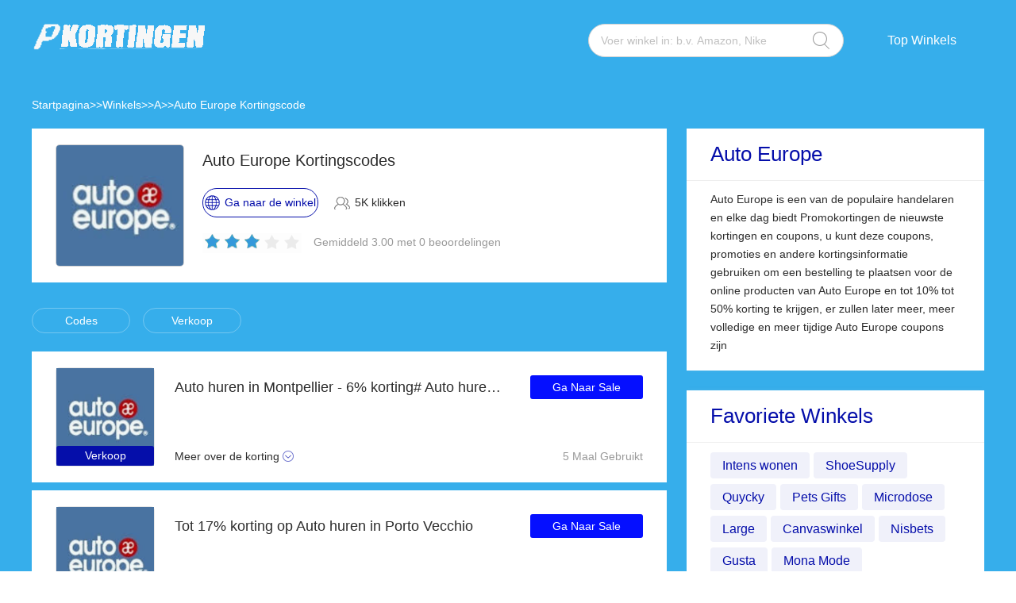

--- FILE ---
content_type: text/html; charset=utf-8
request_url: https://www.promokortingen.nl/auto-europe-kortingscode/
body_size: 13727
content:
<!DOCTYPE html>
<html lang="nl">
	<head>
		<meta charset="utf-8" />
		<meta http-equiv="Cache-Control" content="no-transform" />
		<meta name="applicable-device" content="pc,mobile">
		<meta http-equiv="X-UA-Compatible" content="IE=edge,chrome=1" />
		<meta name="viewport" content="initial-scale=1.0, minimum-scale=1.0, maximum-scale=1.0, user-scalable=no" />
		<title>Auto Europe | 100% geverifieerde kortingscodes en aanbiedingen | Promotiekortingen.nl</title>
        <meta name="description" content="Ontvang de nieuwste Auto Europe-promotiecode en couponcodes.✔️ Tot 10% korting met geldige Auto Europe Coupons van Promokortingen.nl"/>
        <meta name="robots" content="index,follow" />
        <link rel="canonical" href="https://www.promokortingen.nl/auto-europe-kortingscode/" /> 
        <meta property="og:title" content="Auto Europe | 100% geverifieerde kortingscodes en aanbiedingen | Promotiekortingen.nl" />
        <meta property="og:site_name" content="Promokortingen.nl" />
        <meta property="og:description" content="Ontvang de nieuwste Auto Europe-promotiecode en couponcodes.✔️ Tot 10% korting met geldige Auto Europe Coupons van Promokortingen.nl" />
        <meta property="og:url" content="https://www.promokortingen.nl/auto-europe-kortingscode/" />
        <meta property="og:type" content="website" />
		<link rel="stylesheet" href="/Public/css/font-awesome.min.css" />
		<link rel="stylesheet" href="/Public/css/slicy.css" />
		<link rel="stylesheet" href="/Public/css/swiper.min.css" />
		<link rel="stylesheet" href="/Public/css/style2021.css" />
        <link href="/Public/imgs/favicon.ico" rel="shortcut icon"/>
<script type="application/ld+json">
          {
            "@context": "https://schema.org/",
            "@type": "FAQPage",
            "mainEntity": [
                                  {
                  "@type": "Question",
                  "name": "Hoe Auto Europe kortingscode gebruiken?",
                  "acceptedAnswer": {
                    "@type": "Answer",
                    "text": "1. Klik direct op Promokortingen.nl, kopieer de kortingscode en onze website helpt je om naar de website van Auto Europe te springen. 2. Selecteer het gewenste product van de Auto Europe website en voeg het toe aan uw winkelwagen. 3. Plak de gekopieerde kortingscode in het vak &quot;Coupon Code&quot; , &quot;Promo Code&quot; of &quot;Kortingscode&quot; op de Auto Europe betaalpagina en klik op &quot;Toepassen&quot; op de afrekenpagina. 4. Controleer de kortingsprijs en geniet van de voordelen van Auto Europe kortingscode"
                  }
                }, 
                                  {
                  "@type": "Question",
                  "name": "Wat gebeurt er als Auto Europe coupons niet werken?",
                  "acceptedAnswer": {
                    "@type": "Answer",
                    "text": "Voer coupon in maar de waarde van uw bestelling wordt niet gewijzigd, controleer dan de volgende problemen. 1. Controleer de couponcode of deze correct is omdat u deze verkeerd heeft getypt bij het invoeren. 2. Gebruik andere aanbiedingen om de vorige te vervangen bij Auto Europe. 3. De voorwaarde voor coupon kan het laagste tarief dekken, dus u moet voldoende producten in uw winkelwagen plaatsen. 4. Sommige producten kunnen de coupon niet toepassen."
                  }
                }, 
                                  {
                  "@type": "Question",
                  "name": "Hoe vaak publiceert Auto Europe nieuwe coupons?",
                  "acceptedAnswer": {
                    "@type": "Answer",
                    "text": "Auto Europe publiceert coupons ongeveer een keer per maand. Seizoensgebonden verkoop eindigt op feestdagen maken we ook aantrekkelijker kortingscode. Als u zich inschrijft voor onze Auto Europe nieuwsbrief, ontvangt u meer informatie over de Auto Europe korting."
                  }
                }, 
                                  {
                  "@type": "Question",
                  "name": "Is er studentenkorting voor Auto Europe?",
                  "acceptedAnswer": {
                    "@type": "Answer",
                    "text": "Als klanten willen weten of Auto Europe studentenkorting biedt, kunnen ze dit controleren op Promokortingen.nl, en ook op Auto Europe, deze twee verschillende plaatsen kunnen de informatie van Auto Europe zien die veel klanten willen weten. Naast studentenkorting bieden ze ook veel verschillende coupons aan waar klanten uit kunnen kiezen omdat ze het klanten makkelijker willen maken om hier te winkelen.&nbsp;"
                  }
                }, 
                                  {
                  "@type": "Question",
                  "name": "Hoe kan ik contact opnemen met Auto Europe?",
                  "acceptedAnswer": {
                    "@type": "Answer",
                    "text": "Als u tijdens het winkelen informatie over Auto Europe nodig hebt, bijvoorbeeld iets over coupons, hoeft u alleen maar de overeenkomstige &quot;Contact Klantenservice&quot; of &quot;Online Contact&quot; in Auto Europe te vinden en een bericht naar de klantenservice te sturen. Over het algemeen vindt u deze sectie onderaan de Auto Europe pagina. Als u vindt dat de online communicatie niet duidelijk genoeg is, kunt u contact opnemen met Auto Europe per telefoon, e-mail, enz."
                  }
                }, 
                 
            ]
          }
          </script>
          <script type="application/ld+json">
{
  "@context": "http://schema.org",
  "@type": "WebPage",
   "description": "Ontvang de nieuwste Auto Europe-promotiecode en couponcodes.✔️ Tot 10% korting met geldige Auto Europe Coupons van Promokortingen.nl",
      "mainEntityOfPage": "/auto-europe-kortingscode/",  
      "speakable": {
        "@type": "SpeakableSpecification",
        "xpath": [
          "/html/head/title",                              
          "/html/head/meta[@name='description']/@content"  
         ]
      }
}
</script>
	</head>

	<body>
		<div class="layout" style="background: url(/Public/images/bg3.jpg) no-repeat center top #f5f5f6;">
			<div class="header">
				<div class="wrap clearfix">
					<div class="logo">
						<a href="/"><img src="/Public/images/logo.png"></a>
					</div>
					<div class="rt">
						<div class="seach">
							<input class="text" name="keyword" type="text"  url="/ajax/search" id="keyword"
								placeholder="Voer winkel in: b.v. Amazon, Nike" />
							<input class="btn" type="button" name="" id="" value="" />
						</div>
						<div class="naver">
							<ul>
								
								<li><a href="#">Top Winkels</a>
									<dl>
									    
    <dd><a href="/camper-kortingscode/">Camper</a></dd><dd><a href="/puma-kortingscode/">Puma</a></dd><dd><a href="/kinguin-kortingscode/">Kinguin</a></dd><dd><a href="/ftshp-kortingscode/">FTSHP</a></dd>									</dl>
								</li>
							</ul>
						</div>
					</div>
					<div class="gh">
						<a href="#"></a>
					</div>
				</div>
			</div>
			<div class='crumbs wrap'>
				<ul class="clearfix">
					<li><a href="/">Startpagina</a></li>
					<li>>></li>
					<li><a href="/stores/">Winkels</a></li>
					<li>>></li>
					<li><a href="/stores/#A">A</a></li>
					      <li>>></li>
      <li><a href="/auto-europe-kortingscode/">Auto Europe Kortingscode</a></li>
      				</ul>
			</div>
			<div class="main">
				<div class="wrap clearfix">
					<div class="lt">
						<div class="hd">
							<div class="pic">
								<a href="/brandtarget/582" target="_blank" rel="nofollow">
								    									<img src="/uploads/stores/2023/11/s_6551b11b9cc2a.png" alt="Auto Europe">
								 								</a>
							</div>
							<div class="text">
								<h1>Auto Europe Kortingscodes</h1>
								<div class="clearfix">
									<a href="/brandtarget/582" target="_blank" rel="nofollow" class="btn"><i>Ga naar de winkel</i></a>
									<h4>5K klikken</h4>
								</div>
								<div class="hot clearfix">
									<div class="lc">
								    
										<div class="star-rating-score" style="margin:0;text-align: left;">
<div id="wpars_rating">
<ul>
<li style="width:60%" class="current-rating"></li>
<li>
<span class="rating one-star" data-rate="1" title="1 van 5" data-page_id="582" href="javascript:void(0)"></span>
</li>
<li>
<span class="rating two-stars" data-rate="2" title="2 van 5" data-page_id="582" href="javascript:void(0)"></span>
</li>
<li>
<span class="rating three-stars" data-rate="3" title="3 van 5" data-page_id="582" href="javascript:void(0)"></span>
</li>
<li>
<span class="rating four-stars" data-rate="4" title="4 van 5" data-page_id="582" href="javascript:void(0)"></span>
</li>
<li>
<span class="rating five-stars" data-rate="5" title="5 van 5" data-page_id="582" href="javascript:void(0)"></span>
</li>
</ul>
</div>
</div>

									</div>
									<h5>Gemiddeld 3.00 met 0 beoordelingen</h5>
								</div>
							</div>
						</div>
						<div class="tab clearfix">
							<ul>
							    <li><a href="javascript:;" class="radio_list" z="zc">Codes</a></li>
							    <li><a href="javascript:;" class="radio_list" z="zauto">Verkoop</a></li>
							</ul>
						</div>
						<div class="list">
							<ul>
							    
							    							    
							    
							
															<li  class="offer_list zauto">
									<div class="clearfix">
																				<div class="imgs">
									<img src="/uploads/stores/2023/11/s_6551b11b9cc2a.png" alt="Auto Europe">
								        											<h4>Verkoop</h4>										</div>
																				<div class="text" >
											<div class="lt">
												<h3>Auto huren in Montpellier - 6% korting#
Auto huren in Montpellier: 6% korting vandaag</h3>
												<div class="terms">Meer over de korting</div>
											</div>
											<div class="rt">
												  <a rel="nofollow"  target="_blank" z="10422" class="showLink2 z10422" href="javascript:;" zurl="/target/uyucuifqqt582" ztext="Auto huren in Montpellier - 6% korting#
Auto huren in Montpellier: 6% korting vandaag" zhref="/auto-europe-kortingscode?id=10422">Ga Naar Sale</a>												<div class="view">5 Maal Gebruikt</div>
											</div>
										</div>
									</div>
									<div class="cpntct">
		
							
									   <p> Auto huren in Montpellier - 6% korting#
Auto huren in Montpellier: 6% korting vandaag, Je hebt geen Auto Europe kortingscode nodig om te besparen</p>
									</div>
								</li>								<li  class="offer_list zauto">
									<div class="clearfix">
																				<div class="imgs">
									<img src="/uploads/stores/2023/11/s_6551b11b9cc2a.png" alt="Auto Europe">
								        											<h4>Verkoop</h4>										</div>
																				<div class="text" >
											<div class="lt">
												<h3>Tot 17% korting op Auto huren in Porto Vecchio</h3>
												<div class="terms">Meer over de korting</div>
											</div>
											<div class="rt">
												  <a rel="nofollow"  target="_blank" z="10421" class="showLink2 z10421" href="javascript:;" zurl="/target/vejpjcojly582" ztext="Tot 17% korting op Auto huren in Porto Vecchio" zhref="/auto-europe-kortingscode?id=10421">Ga Naar Sale</a>												<div class="view">15 Maal Gebruikt</div>
											</div>
										</div>
									</div>
									<div class="cpntct">
		
							
									   <p> Tot 17% korting op Auto huren in Porto Vecchio, privé promo code ontvangen als Auto Europe klant</p>
									</div>
								</li>								<li  class="offer_list zauto">
									<div class="clearfix">
																				<div class="imgs">
									<img src="/uploads/stores/2023/11/s_6551b11b9cc2a.png" alt="Auto Europe">
								        											<h4>Verkoop</h4>										</div>
																				<div class="text" >
											<div class="lt">
												<h3>15% korting op minimale besteding + 15% korting op Auto huren in Carcassonne</h3>
												<div class="terms">Meer over de korting</div>
											</div>
											<div class="rt">
												  <a rel="nofollow"  target="_blank" z="10420" class="showLink2 z10420" href="javascript:;" zurl="/target/iqrdwftmxz582" ztext="15% korting op minimale besteding + 15% korting op Auto huren in Carcassonne" zhref="/auto-europe-kortingscode?id=10420">Ga Naar Sale</a>												<div class="view">11 Maal Gebruikt</div>
											</div>
										</div>
									</div>
									<div class="cpntct">
		
							
									   <p> 15% korting op minimale besteding + 15% korting op Auto huren in Carcassonne, Ontdek de voordelen van de Auto Europe app</p>
									</div>
								</li>								<li  class="offer_list zauto">
									<div class="clearfix">
																				<div class="imgs">
									<img src="/uploads/stores/2023/11/s_6551b11b9cc2a.png" alt="Auto Europe">
								        											<h4>Verkoop</h4>										</div>
																				<div class="text" >
											<div class="lt">
												<h3>44% korting op Auto huren in Lille aan het einde van de uitverkoop</h3>
												<div class="terms">Meer over de korting</div>
											</div>
											<div class="rt">
												  <a rel="nofollow"  target="_blank" z="10419" class="showLink2 z10419" href="javascript:;" zurl="/target/luanieolcr582" ztext="44% korting op Auto huren in Lille aan het einde van de uitverkoop" zhref="/auto-europe-kortingscode?id=10419">Ga Naar Sale</a>												<div class="view">29 Maal Gebruikt</div>
											</div>
										</div>
									</div>
									<div class="cpntct">
		
							
									   <p> 44% korting op Auto huren in Lille aan het einde van de uitverkoop, bovendien, als je student bent kun je profiteren van een extra 10% korting op de verkoop</p>
									</div>
								</li>								<li  class="offer_list zauto">
									<div class="clearfix">
																				<div class="imgs">
									<img src="/uploads/stores/2023/11/s_6551b11b9cc2a.png" alt="Auto Europe">
								        											<h4>Verkoop</h4>										</div>
																				<div class="text" >
											<div class="lt">
												<h3>Tot 7% korting op Auto huren in Almere - beste aanbieding</h3>
												<div class="terms">Meer over de korting</div>
											</div>
											<div class="rt">
												  <a rel="nofollow"  target="_blank" z="10418" class="showLink2 z10418" href="javascript:;" zurl="/target/osfxlzlkzv582" ztext="Tot 7% korting op Auto huren in Almere - beste aanbieding" zhref="/auto-europe-kortingscode?id=10418">Ga Naar Sale</a>												<div class="view">24 Maal Gebruikt</div>
											</div>
										</div>
									</div>
									<div class="cpntct">
		
							
									   <p> Tot 7% korting op Auto huren in Almere - beste aanbieding, geen minimale aankoopwaarde</p>
									</div>
								</li>								<li  class="offer_list zauto">
									<div class="clearfix">
																				<div class="imgs">
									<img src="/uploads/stores/2023/11/s_6551b11b9cc2a.png" alt="Auto Europe">
								        											<h4>Verkoop</h4>										</div>
																				<div class="text" >
											<div class="lt">
												<h3>Geverifieerde 11% korting voor Auto huren in Nantes</h3>
												<div class="terms">Meer over de korting</div>
											</div>
											<div class="rt">
												  <a rel="nofollow"  target="_blank" z="10417" class="showLink2 z10417" href="javascript:;" zurl="/target/ahzekoycvs582" ztext="Geverifieerde 11% korting voor Auto huren in Nantes" zhref="/auto-europe-kortingscode?id=10417">Ga Naar Sale</a>												<div class="view">9 Maal Gebruikt</div>
											</div>
										</div>
									</div>
									<div class="cpntct">
		
							
									   <p> Geverifieerde 11% korting voor Auto huren in Nantes, deze actie is alleen geldig voor nieuwe leden</p>
									</div>
								</li>								<li  class="offer_list zauto">
									<div class="clearfix">
																				<div class="imgs">
									<img src="/uploads/stores/2023/11/s_6551b11b9cc2a.png" alt="Auto Europe">
								        											<h4>Verkoop</h4>										</div>
																				<div class="text" >
											<div class="lt">
												<h3>Kortingen voor Auto huren in Orleans en 10% korting</h3>
												<div class="terms">Meer over de korting</div>
											</div>
											<div class="rt">
												  <a rel="nofollow"  target="_blank" z="10416" class="showLink2 z10416" href="javascript:;" zurl="/target/qvisvijazl582" ztext="Kortingen voor Auto huren in Orleans en 10% korting" zhref="/auto-europe-kortingscode?id=10416">Ga Naar Sale</a>												<div class="view">15 Maal Gebruikt</div>
											</div>
										</div>
									</div>
									<div class="cpntct">
		
							
									   <p> Kortingen voor Auto huren in Orleans en 10% korting, Volg de link om deze aanbieding te leren kennen</p>
									</div>
								</li>								<li  class="offer_list zauto">
									<div class="clearfix">
																				<div class="imgs">
									<img src="/uploads/stores/2023/11/s_6551b11b9cc2a.png" alt="Auto Europe">
								        											<h4>Verkoop</h4>										</div>
																				<div class="text" >
											<div class="lt">
												<h3>Tijdelijke aanbieding - 47% korting voor Auto huren in Lyon</h3>
												<div class="terms">Meer over de korting</div>
											</div>
											<div class="rt">
												  <a rel="nofollow"  target="_blank" z="10415" class="showLink2 z10415" href="javascript:;" zurl="/target/uuospubfxf582" ztext="Tijdelijke aanbieding - 47% korting voor Auto huren in Lyon" zhref="/auto-europe-kortingscode?id=10415">Ga Naar Sale</a>												<div class="view">16 Maal Gebruikt</div>
											</div>
										</div>
									</div>
									<div class="cpntct">
		
							
									   <p> Tijdelijke aanbieding - 47% korting voor Auto huren in Lyon, geen minimale aankoopwaarde</p>
									</div>
								</li>								<li  class="offer_list zauto">
									<div class="clearfix">
																				<div class="imgs">
									<img src="/uploads/stores/2023/11/s_6551b11b9cc2a.png" alt="Auto Europe">
								        											<h4>Verkoop</h4>										</div>
																				<div class="text" >
											<div class="lt">
												<h3>6% korting op Auto huren in Grenoble + 5% korting actie</h3>
												<div class="terms">Meer over de korting</div>
											</div>
											<div class="rt">
												  <a rel="nofollow"  target="_blank" z="10414" class="showLink2 z10414" href="javascript:;" zurl="/target/daygrvfqfb582" ztext="6% korting op Auto huren in Grenoble + 5% korting actie" zhref="/auto-europe-kortingscode?id=10414">Ga Naar Sale</a>												<div class="view">22 Maal Gebruikt</div>
											</div>
										</div>
									</div>
									<div class="cpntct">
		
							
									   <p> 6% korting op Auto huren in Grenoble + 5% korting actie, gereduceerde prijzen voor Auto Europe producten zijn alleen beschikbaar bij online aankoop</p>
									</div>
								</li>								<li  class="offer_list zauto">
									<div class="clearfix">
																				<div class="imgs">
									<img src="/uploads/stores/2023/11/s_6551b11b9cc2a.png" alt="Auto Europe">
								        											<h4>Verkoop</h4>										</div>
																				<div class="text" >
											<div class="lt">
												<h3>Auto huren in Toulon uitverkoop, eindigt binnenkort</h3>
												<div class="terms">Meer over de korting</div>
											</div>
											<div class="rt">
												  <a rel="nofollow"  target="_blank" z="10413" class="showLink2 z10413" href="javascript:;" zurl="/target/nupssgjovi582" ztext="Auto huren in Toulon uitverkoop, eindigt binnenkort" zhref="/auto-europe-kortingscode?id=10413">Ga Naar Sale</a>												<div class="view">2 Maal Gebruikt</div>
											</div>
										</div>
									</div>
									<div class="cpntct">
		
							
									   <p> Geniet nu van het winkelen bij Auto Europe en gebruik deze korting tijdens het afrekenen: Auto huren in Toulon uitverkoop, eindigt binnenkort</p>
									</div>
								</li>								<li  class="offer_list zauto">
									<div class="clearfix">
																				<div class="imgs">
									<img src="/uploads/stores/2023/11/s_6551b11b9cc2a.png" alt="Auto Europe">
								        											<h4>Verkoop</h4>										</div>
																				<div class="text" >
											<div class="lt">
												<h3>Ontvang 12% korting op Auto huren in Perpignan en meer</h3>
												<div class="terms">Meer over de korting</div>
											</div>
											<div class="rt">
												  <a rel="nofollow"  target="_blank" z="10412" class="showLink2 z10412" href="javascript:;" zurl="/target/jqrzjqboex582" ztext="Ontvang 12% korting op Auto huren in Perpignan en meer" zhref="/auto-europe-kortingscode?id=10412">Ga Naar Sale</a>												<div class="view">12 Maal Gebruikt</div>
											</div>
										</div>
									</div>
									<div class="cpntct">
		
							
									   <p> Kan niet worden gecombineerd met de welkomstkorting voor nieuwe klanten en studentenkorting</p>
									</div>
								</li>								<li  class="offer_list zauto">
									<div class="clearfix">
																				<div class="imgs">
									<img src="/uploads/stores/2023/11/s_6551b11b9cc2a.png" alt="Auto Europe">
								        											<h4>Verkoop</h4>										</div>
																				<div class="text" >
											<div class="lt">
												<h3>Grote korting voor Auto huren in Tampa</h3>
												<div class="terms">Meer over de korting</div>
											</div>
											<div class="rt">
												  <a rel="nofollow"  target="_blank" z="10411" class="showLink2 z10411" href="javascript:;" zurl="/target/khsoqanmlf582" ztext="Grote korting voor Auto huren in Tampa" zhref="/auto-europe-kortingscode?id=10411">Ga Naar Sale</a>												<div class="view">27 Maal Gebruikt</div>
											</div>
										</div>
									</div>
									<div class="cpntct">
		
							
									   <p> Grote korting voor Auto huren in Tampa, voeg deze coupon toe tijdens het afrekenen</p>
									</div>
								</li>								<li  class="offer_list zauto">
									<div class="clearfix">
																				<div class="imgs">
									<img src="/uploads/stores/2023/11/s_6551b11b9cc2a.png" alt="Auto Europe">
								        											<h4>Verkoop</h4>										</div>
																				<div class="text" >
											<div class="lt">
												<h3>Krijg tot 11% korting voor Auto huren in Toulouse</h3>
												<div class="terms">Meer over de korting</div>
											</div>
											<div class="rt">
												  <a rel="nofollow"  target="_blank" z="10410" class="showLink2 z10410" href="javascript:;" zurl="/target/lgwspjldtj582" ztext="Krijg tot 11% korting voor Auto huren in Toulouse" zhref="/auto-europe-kortingscode?id=10410">Ga Naar Sale</a>												<div class="view">15 Maal Gebruikt</div>
											</div>
										</div>
									</div>
									<div class="cpntct">
		
							
									   <p> Deze korting wordt automatisch toegepast op de winkelwagen en vereist geen Auto Europe kortingscode</p>
									</div>
								</li>								<li  class="offer_list zauto">
									<div class="clearfix">
																				<div class="imgs">
									<img src="/uploads/stores/2023/11/s_6551b11b9cc2a.png" alt="Auto Europe">
								        											<h4>Verkoop</h4>										</div>
																				<div class="text" >
											<div class="lt">
												<h3>Tot 17% korting op Auto huren in Corsica</h3>
												<div class="terms">Meer over de korting</div>
											</div>
											<div class="rt">
												  <a rel="nofollow"  target="_blank" z="10409" class="showLink2 z10409" href="javascript:;" zurl="/target/lxhyifkvta582" ztext="Tot 17% korting op Auto huren in Corsica" zhref="/auto-europe-kortingscode?id=10409">Ga Naar Sale</a>												<div class="view">26 Maal Gebruikt</div>
											</div>
										</div>
									</div>
									<div class="cpntct">
		
							
									   <p> Bezoek Auto Europe website, registratie vereist om toegang te krijgen tot de aanbiedingen</p>
									</div>
								</li>								<li  class="offer_list zauto">
									<div class="clearfix">
																				<div class="imgs">
									<img src="/uploads/stores/2023/11/s_6551b11b9cc2a.png" alt="Auto Europe">
								        											<h4>Verkoop</h4>										</div>
																				<div class="text" >
											<div class="lt">
												<h3>Ontvang 8% korting op Auto huren in Versailles</h3>
												<div class="terms">Meer over de korting</div>
											</div>
											<div class="rt">
												  <a rel="nofollow"  target="_blank" z="10408" class="showLink2 z10408" href="javascript:;" zurl="/target/kcgdqpifbd582" ztext="Ontvang 8% korting op Auto huren in Versailles" zhref="/auto-europe-kortingscode?id=10408">Ga Naar Sale</a>												<div class="view">1 Maal Gebruikt</div>
											</div>
										</div>
									</div>
									<div class="cpntct">
		
							
									   <p> Geldt voor alle nieuwe klanten en voor bijna het hele assortiment</p>
									</div>
								</li>								<li  class="offer_list zauto">
									<div class="clearfix">
																				<div class="imgs">
									<img src="/uploads/stores/2023/11/s_6551b11b9cc2a.png" alt="Auto Europe">
								        											<h4>Verkoop</h4>										</div>
																				<div class="text" >
											<div class="lt">
												<h3>Tot 15% korting op Auto huren in Washington DC + 15% korting op sale</h3>
												<div class="terms">Meer over de korting</div>
											</div>
											<div class="rt">
												  <a rel="nofollow"  target="_blank" z="10407" class="showLink2 z10407" href="javascript:;" zurl="/target/eiszkdnwfp582" ztext="Tot 15% korting op Auto huren in Washington DC + 15% korting op sale" zhref="/auto-europe-kortingscode?id=10407">Ga Naar Sale</a>												<div class="view">8 Maal Gebruikt</div>
											</div>
										</div>
									</div>
									<div class="cpntct">
		
							
									   <p> Tot 15% korting op Auto huren in Washington DC + 15% korting op sale, Een combinatie met andere promoties is niet mogelijk</p>
									</div>
								</li>								<li  class="offer_list zauto">
									<div class="clearfix">
																				<div class="imgs">
									<img src="/uploads/stores/2023/11/s_6551b11b9cc2a.png" alt="Auto Europe">
								        											<h4>Verkoop</h4>										</div>
																				<div class="text" >
											<div class="lt">
												<h3>Laatste promotie: Auto huren in Marseille met 5% korting</h3>
												<div class="terms">Meer over de korting</div>
											</div>
											<div class="rt">
												  <a rel="nofollow"  target="_blank" z="10406" class="showLink2 z10406" href="javascript:;" zurl="/target/crkuntbzok582" ztext="Laatste promotie: Auto huren in Marseille met 5% korting" zhref="/auto-europe-kortingscode?id=10406">Ga Naar Sale</a>												<div class="view">3 Maal Gebruikt</div>
											</div>
										</div>
									</div>
									<div class="cpntct">
		
							
									   <p> Laatste promotie: Auto huren in Marseille met 5% korting, alle Auto Europe producten zijn beschikbaar op de aangegeven website pagina</p>
									</div>
								</li>								<li  class="offer_list zauto">
									<div class="clearfix">
																				<div class="imgs">
									<img src="/uploads/stores/2023/11/s_6551b11b9cc2a.png" alt="Auto Europe">
								        											<h4>Verkoop</h4>										</div>
																				<div class="text" >
											<div class="lt">
												<h3>Geniet van meer dan 6% korting bij aankoop van Auto huren in Parijs</h3>
												<div class="terms">Meer over de korting</div>
											</div>
											<div class="rt">
												  <a rel="nofollow"  target="_blank" z="10405" class="showLink2 z10405" href="javascript:;" zurl="/target/mrvsuiguce582" ztext="Geniet van meer dan 6% korting bij aankoop van Auto huren in Parijs" zhref="/auto-europe-kortingscode?id=10405">Ga Naar Sale</a>												<div class="view">18 Maal Gebruikt</div>
											</div>
										</div>
									</div>
									<div class="cpntct">
		
							
									   <p> Schrijf je in per e-mail en blijf op de hoogte van nieuwe updates</p>
									</div>
								</li>								<li  class="offer_list zauto">
									<div class="clearfix">
																				<div class="imgs">
									<img src="/uploads/stores/2023/11/s_6551b11b9cc2a.png" alt="Auto Europe">
								        											<h4>Verkoop</h4>										</div>
																				<div class="text" >
											<div class="lt">
												<h3>Grote besparingen voor € - 10% korting voor Auto huren in Oviedo</h3>
												<div class="terms">Meer over de korting</div>
											</div>
											<div class="rt">
												  <a rel="nofollow"  target="_blank" z="10404" class="showLink2 z10404" href="javascript:;" zurl="/target/prfnylvviw582" ztext="Grote besparingen voor € - 10% korting voor Auto huren in Oviedo" zhref="/auto-europe-kortingscode?id=10404">Ga Naar Sale</a>												<div class="view">21 Maal Gebruikt</div>
											</div>
										</div>
									</div>
									<div class="cpntct">
		
							
									   <p> Grote besparingen voor € - 10% korting voor Auto huren in Oviedo, Individuele artikelen en merken zijn uitgesloten van de promotie</p>
									</div>
								</li>								<li  class="offer_list zauto">
									<div class="clearfix">
																				<div class="imgs">
									<img src="/uploads/stores/2023/11/s_6551b11b9cc2a.png" alt="Auto Europe">
								        											<h4>Verkoop</h4>										</div>
																				<div class="text" >
											<div class="lt">
												<h3>Geniet van meer dan 7% korting bij aankoop van Auto huren in Pau</h3>
												<div class="terms">Meer over de korting</div>
											</div>
											<div class="rt">
												  <a rel="nofollow"  target="_blank" z="10403" class="showLink2 z10403" href="javascript:;" zurl="/target/dqwdtwajba582" ztext="Geniet van meer dan 7% korting bij aankoop van Auto huren in Pau" zhref="/auto-europe-kortingscode?id=10403">Ga Naar Sale</a>												<div class="view">12 Maal Gebruikt</div>
											</div>
										</div>
									</div>
									<div class="cpntct">
		
							
									   <p> Kan niet worden gecombineerd met de welkomstkorting voor nieuwe klanten en studentenkorting</p>
									</div>
								</li>								<li  class="offer_list zauto">
									<div class="clearfix">
																				<div class="imgs">
									<img src="/uploads/stores/2023/11/s_6551b11b9cc2a.png" alt="Auto Europe">
								        											<h4>Verkoop</h4>										</div>
																				<div class="text" >
											<div class="lt">
												<h3>Tot 71% korting op Auto huren in Sanford</h3>
												<div class="terms">Meer over de korting</div>
											</div>
											<div class="rt">
												  <a rel="nofollow"  target="_blank" z="10402" class="showLink2 z10402" href="javascript:;" zurl="/target/cjzfukuifi582" ztext="Tot 71% korting op Auto huren in Sanford" zhref="/auto-europe-kortingscode?id=10402">Ga Naar Sale</a>												<div class="view">4 Maal Gebruikt</div>
											</div>
										</div>
									</div>
									<div class="cpntct">
		
							
									   <p> Tot 71% korting op Auto huren in Sanford, Informatie over het kortingsbedrag is te vinden op het product</p>
									</div>
								</li>								<li  class="offer_list zauto">
									<div class="clearfix">
																				<div class="imgs">
									<img src="/uploads/stores/2023/11/s_6551b11b9cc2a.png" alt="Auto Europe">
								        											<h4>Verkoop</h4>										</div>
																				<div class="text" >
											<div class="lt">
												<h3>Bespaar geld voor Auto huren in Figari met dagelijkse aanbiedingen</h3>
												<div class="terms">Meer over de korting</div>
											</div>
											<div class="rt">
												  <a rel="nofollow"  target="_blank" z="10401" class="showLink2 z10401" href="javascript:;" zurl="/target/ersyqfxkrn582" ztext="Bespaar geld voor Auto huren in Figari met dagelijkse aanbiedingen" zhref="/auto-europe-kortingscode?id=10401">Ga Naar Sale</a>												<div class="view">30 Maal Gebruikt</div>
											</div>
										</div>
									</div>
									<div class="cpntct">
		
							
									   <p> Aanbieding is alleen online geldig, alleen producten getoond op Auto Europe website en zolang de voorraad strekt</p>
									</div>
								</li>								<li  class="offer_list zauto">
									<div class="clearfix">
																				<div class="imgs">
									<img src="/uploads/stores/2023/11/s_6551b11b9cc2a.png" alt="Auto Europe">
								        											<h4>Verkoop</h4>										</div>
																				<div class="text" >
											<div class="lt">
												<h3>Grote besparingen voor Auto huren in Monte Carlo</h3>
												<div class="terms">Meer over de korting</div>
											</div>
											<div class="rt">
												  <a rel="nofollow"  target="_blank" z="10400" class="showLink2 z10400" href="javascript:;" zurl="/target/wbrreanxos582" ztext="Grote besparingen voor Auto huren in Monte Carlo" zhref="/auto-europe-kortingscode?id=10400">Ga Naar Sale</a>												<div class="view">11 Maal Gebruikt</div>
											</div>
										</div>
									</div>
									<div class="cpntct">
		
							
									   <p> Grote besparingen voor Auto huren in Monte Carlo, Geldt voor nieuwkomers en geselecteerde normaal geprijsde producten voor klanten</p>
									</div>
								</li>								<li  class="offer_list zauto">
									<div class="clearfix">
																				<div class="imgs">
									<img src="/uploads/stores/2023/11/s_6551b11b9cc2a.png" alt="Auto Europe">
								        											<h4>Verkoop</h4>										</div>
																				<div class="text" >
											<div class="lt">
												<h3>Korting voor Auto huren in Nîmes plus cashback</h3>
												<div class="terms">Meer over de korting</div>
											</div>
											<div class="rt">
												  <a rel="nofollow"  target="_blank" z="10399" class="showLink2 z10399" href="javascript:;" zurl="/target/wmwacsphfu582" ztext="Korting voor Auto huren in Nîmes plus cashback" zhref="/auto-europe-kortingscode?id=10399">Ga Naar Sale</a>												<div class="view">26 Maal Gebruikt</div>
											</div>
										</div>
									</div>
									<div class="cpntct">
		
							
									   <p> Geldt voor de artikelen op de actiepagina. Cadeaubonnen zijn uitgesloten</p>
									</div>
								</li>								<li  class="offer_list zauto">
									<div class="clearfix">
																				<div class="imgs">
									<img src="/uploads/stores/2023/11/s_6551b11b9cc2a.png" alt="Auto Europe">
								        											<h4>Verkoop</h4>										</div>
																				<div class="text" >
											<div class="lt">
												<h3>Enorme besparing - 17% korting op Auto huren in Mulhouse</h3>
												<div class="terms">Meer over de korting</div>
											</div>
											<div class="rt">
												  <a rel="nofollow"  target="_blank" z="10398" class="showLink2 z10398" href="javascript:;" zurl="/target/gfvokeyzss582" ztext="Enorme besparing - 17% korting op Auto huren in Mulhouse" zhref="/auto-europe-kortingscode?id=10398">Ga Naar Sale</a>												<div class="view">21 Maal Gebruikt</div>
											</div>
										</div>
									</div>
									<div class="cpntct">
		
							
									   <p> Enorme besparing - 17% korting op Auto huren in Mulhouse, bovendien, schrijf je in en ontvang speciale Auto Europe aanbiedingen</p>
									</div>
								</li>							
							 								<li  class="offer_list zauto">
									<div class="clearfix">
																				<div class="imgs">
									<img src="/uploads/stores/2023/11/s_6551b11b9cc2a.png" alt="Auto Europe">
								        											<h4>Verkoop</h4>										</div>
																				<div class="text" >
											<div class="lt">
												<h3>15% korting voor Facebook Likes</h3>
												<div class="terms">Meer over de korting</div>
											</div>
											<div class="rt">
												  <a rel="nofollow"  target="_blank" z="6018" class="showLink2 z6018" href="javascript:;" zurl="/target/yusjqjlosg582" ztext="15% korting voor Facebook Likes" zhref="/auto-europe-kortingscode?id=6018">Ga Naar Sale</a>												<div class="view">12 Maal Gebruikt</div>
											</div>
										</div>
									</div>
									<div class="cpntct">
			
							
									   <p> Deze coupon is eenmalig bruikbaar op uw eerste aankoop</p>
									</div>
								</li>								<li  class="offer_list zauto">
									<div class="clearfix">
																				<div class="imgs">
									<img src="/uploads/stores/2023/11/s_6551b11b9cc2a.png" alt="Auto Europe">
								        											<h4>Verkoop</h4>										</div>
																				<div class="text" >
											<div class="lt">
												<h3>17% korting op alles Auto Europe</h3>
												<div class="terms">Meer over de korting</div>
											</div>
											<div class="rt">
												  <a rel="nofollow"  target="_blank" z="6017" class="showLink2 z6017" href="javascript:;" zurl="/target/dhxsyxzgzb582" ztext="17% korting op alles Auto Europe" zhref="/auto-europe-kortingscode?id=6017">Ga Naar Sale</a>												<div class="view">26 Maal Gebruikt</div>
											</div>
										</div>
									</div>
									<div class="cpntct">
			
							
									   <p> Voor meer details klik nu op de knop & ga naar de aanbieding</p>
									</div>
								</li>								<li  class="offer_list zauto">
									<div class="clearfix">
																				<div class="imgs">
									<img src="/uploads/stores/2023/11/s_6551b11b9cc2a.png" alt="Auto Europe">
								        											<h4>Verkoop</h4>										</div>
																				<div class="text" >
											<div class="lt">
												<h3>17% korting op Auto Europe aankopen</h3>
												<div class="terms">Meer over de korting</div>
											</div>
											<div class="rt">
												  <a rel="nofollow"  target="_blank" z="6016" class="showLink2 z6016" href="javascript:;" zurl="/target/ubzosdvjan582" ztext="17% korting op Auto Europe aankopen" zhref="/auto-europe-kortingscode?id=6016">Ga Naar Sale</a>												<div class="view">24 Maal Gebruikt</div>
											</div>
										</div>
									</div>
									<div class="cpntct">
			
							
									   <p> 17% korting op Auto Europe aankopen, volg de aanwijzingen op het scherm om de coupon te verzilveren</p>
									</div>
								</li>								<li  class="offer_list zauto">
									<div class="clearfix">
																				<div class="imgs">
									<img src="/uploads/stores/2023/11/s_6551b11b9cc2a.png" alt="Auto Europe">
								        											<h4>Verkoop</h4>										</div>
																				<div class="text" >
											<div class="lt">
												<h3>Tot 17% korting op de zomeruitverkoop</h3>
												<div class="terms">Meer over de korting</div>
											</div>
											<div class="rt">
												  <a rel="nofollow"  target="_blank" z="6015" class="showLink2 z6015" href="javascript:;" zurl="/target/medmmjygdn582" ztext="Tot 17% korting op de zomeruitverkoop" zhref="/auto-europe-kortingscode?id=6015">Ga Naar Sale</a>												<div class="view">3 Maal Gebruikt</div>
											</div>
										</div>
									</div>
									<div class="cpntct">
			
							
									   <p> Tot 17% korting op de zomeruitverkoop, Alleen inwisselbaar in de online shop. Gewoon Auto Europe in de winkelwagen inwisselen</p>
									</div>
								</li>								<li  class="offer_list zauto">
									<div class="clearfix">
																				<div class="imgs">
									<img src="/uploads/stores/2023/11/s_6551b11b9cc2a.png" alt="Auto Europe">
								        											<h4>Verkoop</h4>										</div>
																				<div class="text" >
											<div class="lt">
												<h3>10% korting bij inschrijving nieuwsbrief</h3>
												<div class="terms">Meer over de korting</div>
											</div>
											<div class="rt">
												  <a rel="nofollow"  target="_blank" z="6014" class="showLink2 z6014" href="javascript:;" zurl="/target/hlnbzytnds582" ztext="10% korting bij inschrijving nieuwsbrief" zhref="/auto-europe-kortingscode?id=6014">Ga Naar Sale</a>												<div class="view">6 Maal Gebruikt</div>
											</div>
										</div>
									</div>
									<div class="cpntct">
			
							
									   <p> 10% korting bij inschrijving nieuwsbrief, Bundels & cadeaubonnen zijn uitgesloten</p>
									</div>
								</li>								<li  class="offer_list zauto">
									<div class="clearfix">
																				<div class="imgs">
									<img src="/uploads/stores/2023/11/s_6551b11b9cc2a.png" alt="Auto Europe">
								        											<h4>Verkoop</h4>										</div>
																				<div class="text" >
											<div class="lt">
												<h3>Auto Europe cadeaukaarten voor slechts 20€</h3>
												<div class="terms">Meer over de korting</div>
											</div>
											<div class="rt">
												  <a rel="nofollow"  target="_blank" z="6013" class="showLink2 z6013" href="javascript:;" zurl="/target/nepakzznvq582" ztext="Auto Europe cadeaukaarten voor slechts 20€" zhref="/auto-europe-kortingscode?id=6013">Ga Naar Sale</a>												<div class="view">9 Maal Gebruikt</div>
											</div>
										</div>
									</div>
									<div class="cpntct">
			
							
									   <p> Auto Europe cadeaukaarten voor slechts 20€, U heeft geen kortingscode nodig</p>
									</div>
								</li>								<li  class="offer_list zauto">
									<div class="clearfix">
																				<div class="imgs">
									<img src="/uploads/stores/2023/11/s_6551b11b9cc2a.png" alt="Auto Europe">
								        											<h4>Verkoop</h4>										</div>
																				<div class="text" >
											<div class="lt">
												<h3>Krijg 17% korting bij besteding van 100€ of meer</h3>
												<div class="terms">Meer over de korting</div>
											</div>
											<div class="rt">
												  <a rel="nofollow"  target="_blank" z="6012" class="showLink2 z6012" href="javascript:;" zurl="/target/fdqzegvzpo582" ztext="Krijg 17% korting bij besteding van 100€ of meer" zhref="/auto-europe-kortingscode?id=6012">Ga Naar Sale</a>												<div class="view">5 Maal Gebruikt</div>
											</div>
										</div>
									</div>
									<div class="cpntct">
			
							
									   <p> Profiteer van tot 17% korting bij besteding van 100€, Geldig zolang de voorraad strekt</p>
									</div>
								</li>								<li  class="offer_list zauto">
									<div class="clearfix">
																				<div class="imgs">
									<img src="/uploads/stores/2023/11/s_6551b11b9cc2a.png" alt="Auto Europe">
								        											<h4>Verkoop</h4>										</div>
																				<div class="text" >
											<div class="lt">
												<h3>Shop nu en bespaar enorm veel geld bij Auto Europe</h3>
												<div class="terms">Meer over de korting</div>
											</div>
											<div class="rt">
												  <a rel="nofollow"  target="_blank" z="6011" class="showLink2 z6011" href="javascript:;" zurl="/target/ipzpwxgsqc582" ztext="Shop nu en bespaar enorm veel geld bij Auto Europe" zhref="/auto-europe-kortingscode?id=6011">Ga Naar Sale</a>												<div class="view">1 Maal Gebruikt</div>
											</div>
										</div>
									</div>
									<div class="cpntct">
			
							
									   <p> Shop nu en bespaar enorm veel geld bij Auto Europe, de meeste met 10% tot 50% korting</p>
									</div>
								</li>								<li  class="offer_list zauto">
									<div class="clearfix">
																				<div class="imgs">
									<img src="/uploads/stores/2023/11/s_6551b11b9cc2a.png" alt="Auto Europe">
								        											<h4>Verkoop</h4>										</div>
																				<div class="text" >
											<div class="lt">
												<h3>18% korting bij last minute aanbieding</h3>
												<div class="terms">Meer over de korting</div>
											</div>
											<div class="rt">
												  <a rel="nofollow"  target="_blank" z="6010" class="showLink2 z6010" href="javascript:;" zurl="/target/rdmzvvxyyn582" ztext="18% korting bij last minute aanbieding" zhref="/auto-europe-kortingscode?id=6010">Ga Naar Sale</a>												<div class="view">29 Maal Gebruikt</div>
											</div>
										</div>
									</div>
									<div class="cpntct">
			
							
									   <p> Bezoek Auto Europe website, registratie vereist om toegang te krijgen tot de aanbiedingen</p>
									</div>
								</li>								<li  class="offer_list zauto">
									<div class="clearfix">
																				<div class="imgs">
									<img src="/uploads/stores/2023/11/s_6551b11b9cc2a.png" alt="Auto Europe">
								        											<h4>Verkoop</h4>										</div>
																				<div class="text" >
											<div class="lt">
												<h3>Ontvang 18% korting op hot items bij Auto Europe</h3>
												<div class="terms">Meer over de korting</div>
											</div>
											<div class="rt">
												  <a rel="nofollow"  target="_blank" z="6009" class="showLink2 z6009" href="javascript:;" zurl="/target/pcirfrjwbb582" ztext="Ontvang 18% korting op hot items bij Auto Europe" zhref="/auto-europe-kortingscode?id=6009">Ga Naar Sale</a>												<div class="view">21 Maal Gebruikt</div>
											</div>
										</div>
									</div>
									<div class="cpntct">
			
							
									   <p> Auto Europe uitverkoop met tot 18% korting, Na enkele ogenblikken op uw e-mail ontvangt u een code om in het winkelwagentje te plakken</p>
									</div>
								</li>								<li  class="offer_list zauto">
									<div class="clearfix">
																				<div class="imgs">
									<img src="/uploads/stores/2023/11/s_6551b11b9cc2a.png" alt="Auto Europe">
								        											<h4>Verkoop</h4>										</div>
																				<div class="text" >
											<div class="lt">
												<h3>Exclusieve aanbiedingen en kortingen als u zich aanmeldt voor de nieuwsbrief van Auto Europe</h3>
												<div class="terms">Meer over de korting</div>
											</div>
											<div class="rt">
												  <a rel="nofollow"  target="_blank" z="6008" class="showLink2 z6008" href="javascript:;" zurl="/target/bgayjfbcmx582" ztext="Exclusieve aanbiedingen en kortingen als u zich aanmeldt voor de nieuwsbrief van Auto Europe" zhref="/auto-europe-kortingscode?id=6008">Ga Naar Sale</a>												<div class="view">21 Maal Gebruikt</div>
											</div>
										</div>
									</div>
									<div class="cpntct">
			
							
									   <p> Exclusieve aanbiedingen en kortingen als u zich aanmeldt voor de nieuwsbrief van Auto Europe, haast je! Alleen voor een beperkte tijd</p>
									</div>
								</li>								<li  class="offer_list zauto">
									<div class="clearfix">
																				<div class="imgs">
									<img src="/uploads/stores/2023/11/s_6551b11b9cc2a.png" alt="Auto Europe">
								        											<h4>Verkoop</h4>										</div>
																				<div class="text" >
											<div class="lt">
												<h3>17% korting op uw eerste bestelling bij Auto Europe</h3>
												<div class="terms">Meer over de korting</div>
											</div>
											<div class="rt">
												  <a rel="nofollow"  target="_blank" z="6007" class="showLink2 z6007" href="javascript:;" zurl="/target/lhjqohplux582" ztext="17% korting op uw eerste bestelling bij Auto Europe" zhref="/auto-europe-kortingscode?id=6007">Ga Naar Sale</a>												<div class="view">14 Maal Gebruikt</div>
											</div>
										</div>
									</div>
									<div class="cpntct">
			
							
									   <p> Geniet van tot 17% korting op uw eerste aankoop bij Auto Europe, Bundels & cadeaubonnen zijn uitgesloten</p>
									</div>
								</li>								<li  class="offer_list zauto">
									<div class="clearfix">
																				<div class="imgs">
									<img src="/uploads/stores/2023/11/s_6551b11b9cc2a.png" alt="Auto Europe">
								        											<h4>Verkoop</h4>										</div>
																				<div class="text" >
											<div class="lt">
												<h3>Grote besparingen voor 18% korting</h3>
												<div class="terms">Meer over de korting</div>
											</div>
											<div class="rt">
												  <a rel="nofollow"  target="_blank" z="6006" class="showLink2 z6006" href="javascript:;" zurl="/target/aqlznvrooc582" ztext="Grote besparingen voor 18% korting" zhref="/auto-europe-kortingscode?id=6006">Ga Naar Sale</a>												<div class="view">23 Maal Gebruikt</div>
											</div>
										</div>
									</div>
									<div class="cpntct">
			
							
									   <p> 18% korting op de laatste aanbiedingen bij Auto Europe, Geldt voor geselecteerde, gemarkeerde items</p>
									</div>
								</li>								<li  class="offer_list zauto">
									<div class="clearfix">
																				<div class="imgs">
									<img src="/uploads/stores/2023/11/s_6551b11b9cc2a.png" alt="Auto Europe">
								        											<h4>Verkoop</h4>										</div>
																				<div class="text" >
											<div class="lt">
												<h3>Tot 18% korting bij Auto Europe</h3>
												<div class="terms">Meer over de korting</div>
											</div>
											<div class="rt">
												  <a rel="nofollow"  target="_blank" z="6005" class="showLink2 z6005" href="javascript:;" zurl="/target/fxwmcwvhuv582" ztext="Tot 18% korting bij Auto Europe" zhref="/auto-europe-kortingscode?id=6005">Ga Naar Sale</a>												<div class="view">1 Maal Gebruikt</div>
											</div>
										</div>
									</div>
									<div class="cpntct">
			
							
									   <p> Schrijf u in voor de Auto Europe nieuwsbrief voor meer aanbiedingen</p>
									</div>
								</li>  
							
														    
                            
                            <li  class="offer_list zauto">
									<div class="clearfix">
										<div class="imgs">
																				<img src="/uploads/stores/2023/09/s_6517cc5b4226d.png" alt="Auto Europe">
								 																						<h4>Verkoop</h4>										</div>
										<div class="text">
											<div class="lt">
												<h3>Geniet van 5% korting voor Assisi-Cannara U532</h3>
																								<div class="terms2"><a href="/laportavacanze-kortingscode/">Ga naar de winkel<span class="fa fa-angle-double-right"></span></a></div>
											</div>
											<div class="rt">
																								  <a rel="nofollow"  target="_blank" z="14633" class="showLink2 z14633" href="javascript:;" zurl="/target/ssagsaatab690" ztext="Geniet van 5% korting voor Assisi-Cannara U532" zhref="/laportavacanze-kortingscode?id=14633">Ga Naar Sale</a>												<div class="view">20 Maal Gebruikt</div>
											</div>
										</div>
									</div>
									
								</li><li  class="offer_list zauto">
									<div class="clearfix">
										<div class="imgs">
																				<img src="/uploads/stores/2023/09/s_6517ce9f20eed.png" alt="Auto Europe">
								 																						<h4>Verkoop</h4>										</div>
										<div class="text">
											<div class="lt">
												<h3>16% korting op In vogelvlucht door Alaska (9 dagen) en meer</h3>
																								<div class="terms2"><a href="/amerikaplus-kortingscode/">Ga naar de winkel<span class="fa fa-angle-double-right"></span></a></div>
											</div>
											<div class="rt">
																								  <a rel="nofollow"  target="_blank" z="14534" class="showLink2 z14534" href="javascript:;" zurl="/target/emovirjeuf692" ztext="16% korting op In vogelvlucht door Alaska (9 dagen) en meer" zhref="/amerikaplus-kortingscode?id=14534">Ga Naar Sale</a>												<div class="view">4 Maal Gebruikt</div>
											</div>
										</div>
									</div>
									
								</li><li  class="offer_list zauto">
									<div class="clearfix">
										<div class="imgs">
																				<img src="/uploads/stores/2023/09/s_6517d17c7aa28.png" alt="Auto Europe">
								 																						<h4>Verkoop</h4>										</div>
										<div class="text">
											<div class="lt">
												<h3>Tot 4% korting op Buikbanden / Support banden</h3>
																								<div class="terms2"><a href="/opentopzwanger-kortingscode/">Ga naar de winkel<span class="fa fa-angle-double-right"></span></a></div>
											</div>
											<div class="rt">
																								  <a rel="nofollow"  target="_blank" z="14525" class="showLink2 z14525" href="javascript:;" zurl="/target/umsrupzsft693" ztext="Tot 4% korting op Buikbanden / Support banden" zhref="/opentopzwanger-kortingscode?id=14525">Ga Naar Sale</a>												<div class="view">18 Maal Gebruikt</div>
											</div>
										</div>
									</div>
									
								</li><li  class="offer_list zauto">
									<div class="clearfix">
										<div class="imgs">
																				<img src="/uploads/stores/2023/09/s_6517d3cf74f3e.png" alt="Auto Europe">
								 																						<h4>Verkoop</h4>										</div>
										<div class="text">
											<div class="lt">
												<h3>promotie voor Schoenen, online geldig</h3>
																								<div class="terms2"><a href="/babista-kortingscode/">Ga naar de winkel<span class="fa fa-angle-double-right"></span></a></div>
											</div>
											<div class="rt">
																								  <a rel="nofollow"  target="_blank" z="14432" class="showLink2 z14432" href="javascript:;" zurl="/target/uwiwzfhpzd683" ztext="promotie voor Schoenen, online geldig" zhref="/babista-kortingscode?id=14432">Ga Naar Sale</a>												<div class="view">18 Maal Gebruikt</div>
											</div>
										</div>
									</div>
									
								</li><li  class="offer_list zauto">
									<div class="clearfix">
										<div class="imgs">
																				<img src="/uploads/stores/2023/09/s_64f2a5e7d1c40.png" alt="Auto Europe">
								 																						<h4>Verkoop</h4>										</div>
										<div class="text">
											<div class="lt">
												<h3>Geverifieerde 12% korting voor Jovan JOVAN MUSK WOMAN VOORDELSET parfum</h3>
																								<div class="terms2"><a href="/perfumes-club-kortingscode/">Ga naar de winkel<span class="fa fa-angle-double-right"></span></a></div>
											</div>
											<div class="rt">
																								  <a rel="nofollow"  target="_blank" z="11980" class="showLink2 z11980" href="javascript:;" zurl="/target/mkfrtflipm704" ztext="Geverifieerde 12% korting voor Jovan JOVAN MUSK WOMAN VOORDELSET parfum" zhref="/perfumes-club-kortingscode?id=11980">Ga Naar Sale</a>												<div class="view">6 Maal Gebruikt</div>
											</div>
										</div>
									</div>
									
								</li><li  class="offer_list zauto">
									<div class="clearfix">
										<div class="imgs">
																				<img src="/uploads/stores/2023/09/s_64f2a8fc62c3f.png" alt="Auto Europe">
								 																						<h4>Verkoop</h4>										</div>
										<div class="text">
											<div class="lt">
												<h3>Exclusieve Paardrijlaarzen & Schoenen aanbieding, alleen deze maand</h3>
																								<div class="terms2"><a href="/dekroo-nl-kortingscode/">Ga naar de winkel<span class="fa fa-angle-double-right"></span></a></div>
											</div>
											<div class="rt">
																								  <a rel="nofollow"  target="_blank" z="11897" class="showLink2 z11897" href="javascript:;" zurl="/target/ggcapatcjy707" ztext="Exclusieve Paardrijlaarzen & Schoenen aanbieding, alleen deze maand" zhref="/dekroo-nl-kortingscode?id=11897">Ga Naar Sale</a>												<div class="view">22 Maal Gebruikt</div>
											</div>
										</div>
									</div>
									
								</li><li  class="offer_list zauto">
									<div class="clearfix">
										<div class="imgs">
																				<img src="/uploads/stores/2023/09/s_64f2b5993b754.png" alt="Auto Europe">
								 																						<h4>Verkoop</h4>										</div>
										<div class="text">
											<div class="lt">
												<h3>Grote besparingen voor Flexi New Comfort M Tape 5 meter</h3>
																								<div class="terms2"><a href="/brekz-kortingscode/">Ga naar de winkel<span class="fa fa-angle-double-right"></span></a></div>
											</div>
											<div class="rt">
																								  <a rel="nofollow"  target="_blank" z="11749" class="showLink2 z11749" href="javascript:;" zurl="/target/azsyjxztms702" ztext="Grote besparingen voor Flexi New Comfort M Tape 5 meter" zhref="/brekz-kortingscode?id=11749">Ga Naar Sale</a>												<div class="view">3 Maal Gebruikt</div>
											</div>
										</div>
									</div>
									
								</li><li  class="offer_list zauto">
									<div class="clearfix">
										<div class="imgs">
																				<img src="/uploads/stores/2023/09/s_64f2b5993b754.png" alt="Auto Europe">
								 																						<h4>Verkoop</h4>										</div>
										<div class="text">
											<div class="lt">
												<h3>Geniet van 11% korting op Flexi Giant XL Neon hondenriem 8 meter</h3>
																								<div class="terms2"><a href="/brekz-kortingscode/">Ga naar de winkel<span class="fa fa-angle-double-right"></span></a></div>
											</div>
											<div class="rt">
																								  <a rel="nofollow"  target="_blank" z="11748" class="showLink2 z11748" href="javascript:;" zurl="/target/zkuvzuzuga702" ztext="Geniet van 11% korting op Flexi Giant XL Neon hondenriem 8 meter" zhref="/brekz-kortingscode?id=11748">Ga Naar Sale</a>												<div class="view">28 Maal Gebruikt</div>
											</div>
										</div>
									</div>
									
								</li><li  class="offer_list zauto">
									<div class="clearfix">
										<div class="imgs">
																				<img src="/uploads/stores/2023/08/s_64d350678e1df.png" alt="Auto Europe">
								 																						<h4>Verkoop</h4>										</div>
										<div class="text">
											<div class="lt">
												<h3>Bespaar tot 13% op Pyjama Larence, binnenkort verlopen</h3>
																								<div class="terms2"><a href="/sarenza-kortingscode/">Ga naar de winkel<span class="fa fa-angle-double-right"></span></a></div>
											</div>
											<div class="rt">
																								  <a rel="nofollow"  target="_blank" z="10060" class="showLink2 z10060" href="javascript:;" zurl="/target/owlhprjqpm759" ztext="Bespaar tot 13% op Pyjama Larence, binnenkort verlopen" zhref="/sarenza-kortingscode?id=10060">Ga Naar Sale</a>												<div class="view">28 Maal Gebruikt</div>
											</div>
										</div>
									</div>
									
								</li><li  class="offer_list zauto">
									<div class="clearfix">
										<div class="imgs">
																				<img src="/uploads/stores/2023/08/s_64d350678e1df.png" alt="Auto Europe">
								 																						<h4>Verkoop</h4>										</div>
										<div class="text">
											<div class="lt">
												<h3>15% korting op minimale besteding + 5% korting op Jjchamp Parka Jacket Detach Faux Fur Jnr</h3>
																								<div class="terms2"><a href="/sarenza-kortingscode/">Ga naar de winkel<span class="fa fa-angle-double-right"></span></a></div>
											</div>
											<div class="rt">
																								  <a rel="nofollow"  target="_blank" z="10059" class="showLink2 z10059" href="javascript:;" zurl="/target/weukdcuifm759" ztext="15% korting op minimale besteding + 5% korting op Jjchamp Parka Jacket Detach Faux Fur Jnr" zhref="/sarenza-kortingscode?id=10059">Ga Naar Sale</a>												<div class="view">9 Maal Gebruikt</div>
											</div>
										</div>
									</div>
									
								</li><li  class="offer_list zauto">
									<div class="clearfix">
										<div class="imgs">
																				<img src="/uploads/stores/2023/08/s_64d3556670ae4.png" alt="Auto Europe">
								 																						<h4>Verkoop</h4>										</div>
										<div class="text">
											<div class="lt">
												<h3>PP-tape Sterk Scotch 3M 3739 aanbieding: 11% korting</h3>
																								<div class="terms2"><a href="/raja-kortingscode/">Ga naar de winkel<span class="fa fa-angle-double-right"></span></a></div>
											</div>
											<div class="rt">
																								  <a rel="nofollow"  target="_blank" z="9940" class="showLink2 z9940" href="javascript:;" zurl="/target/cdayozqgcp720" ztext="PP-tape Sterk Scotch 3M 3739 aanbieding: 11% korting" zhref="/raja-kortingscode?id=9940">Ga Naar Sale</a>												<div class="view">15 Maal Gebruikt</div>
											</div>
										</div>
									</div>
									
								</li><li  class="offer_list zauto">
									<div class="clearfix">
										<div class="imgs">
																				<img src="/uploads/stores/2023/08/s_64d3556670ae4.png" alt="Auto Europe">
								 																						<h4>Verkoop</h4>										</div>
										<div class="text">
											<div class="lt">
												<h3>Geniet van meer dan 15% korting bij aankoop van Brievenbusdoos met bovenklep wit</h3>
																								<div class="terms2"><a href="/raja-kortingscode/">Ga naar de winkel<span class="fa fa-angle-double-right"></span></a></div>
											</div>
											<div class="rt">
																								  <a rel="nofollow"  target="_blank" z="9939" class="showLink2 z9939" href="javascript:;" zurl="/target/ijrztddyum720" ztext="Geniet van meer dan 15% korting bij aankoop van Brievenbusdoos met bovenklep wit" zhref="/raja-kortingscode?id=9939">Ga Naar Sale</a>												<div class="view">17 Maal Gebruikt</div>
											</div>
										</div>
									</div>
									
								</li><li  class="offer_list zauto">
									<div class="clearfix">
										<div class="imgs">
																				<img src="/uploads/stores/2023/08/s_64d441ac40d70.png" alt="Auto Europe">
								 																						<h4>Verkoop</h4>										</div>
										<div class="text">
											<div class="lt">
												<h3>Grote korting voor Geboortekaartje met wolfje tussen de bergen</h3>
																								<div class="terms2"><a href="/tadaaz-kortingscode/">Ga naar de winkel<span class="fa fa-angle-double-right"></span></a></div>
											</div>
											<div class="rt">
																								  <a rel="nofollow"  target="_blank" z="9864" class="showLink2 z9864" href="javascript:;" zurl="/target/bovtpfwxys717" ztext="Grote korting voor Geboortekaartje met wolfje tussen de bergen" zhref="/tadaaz-kortingscode?id=9864">Ga Naar Sale</a>												<div class="view">20 Maal Gebruikt</div>
											</div>
										</div>
									</div>
									
								</li><li  class="offer_list zauto">
									<div class="clearfix">
										<div class="imgs">
																				<img src="/uploads/stores/2023/05/s_646485aabcfd8.png" alt="Auto Europe">
								 																						<h4>Verkoop</h4>										</div>
										<div class="text">
											<div class="lt">
												<h3>4% korting voor Sandalettes</h3>
																								<div class="terms2"><a href="/shoetimeonline-kortingscode/">Ga naar de winkel<span class="fa fa-angle-double-right"></span></a></div>
											</div>
											<div class="rt">
																								  <a rel="nofollow"  target="_blank" z="6134" class="showLink2 z6134" href="javascript:;" zurl="/target/izvuvolqjg855" ztext="4% korting voor Sandalettes" zhref="/shoetimeonline-kortingscode?id=6134">Ga Naar Sale</a>												<div class="view">29 Maal Gebruikt</div>
											</div>
										</div>
									</div>
									
								</li><li  class="offer_list zauto">
									<div class="clearfix">
										<div class="imgs">
																				<img src="/uploads/stores/2023/05/s_646485aabcfd8.png" alt="Auto Europe">
								 																						<h4>Verkoop</h4>										</div>
										<div class="text">
											<div class="lt">
												<h3>Exclusieve aanbiedingen op bestellingen van meer dan 50€ Weekendactie Skechers Arch Fit - Citi Drive sneaker</h3>
																								<div class="terms2"><a href="/shoetimeonline-kortingscode/">Ga naar de winkel<span class="fa fa-angle-double-right"></span></a></div>
											</div>
											<div class="rt">
																								  <a rel="nofollow"  target="_blank" z="6133" class="showLink2 z6133" href="javascript:;" zurl="/target/awkwtwyojf855" ztext="Exclusieve aanbiedingen op bestellingen van meer dan 50€ Weekendactie Skechers Arch Fit - Citi Drive sneaker" zhref="/shoetimeonline-kortingscode?id=6133">Ga Naar Sale</a>												<div class="view">21 Maal Gebruikt</div>
											</div>
										</div>
									</div>
									
								</li><li  class="offer_list zauto">
									<div class="clearfix">
										<div class="imgs">
																				<img src="/uploads/stores/2023/05/s_64648268ea113.png" alt="Auto Europe">
								 																						<h4>Verkoop</h4>										</div>
										<div class="text">
											<div class="lt">
												<h3>Exclusieve 12% korting op Veterschoen</h3>
																								<div class="terms2"><a href="/mona-mode-kortingscode/">Ga naar de winkel<span class="fa fa-angle-double-right"></span></a></div>
											</div>
											<div class="rt">
																								  <a rel="nofollow"  target="_blank" z="6123" class="showLink2 z6123" href="javascript:;" zurl="/target/twburqanyc856" ztext="Exclusieve 12% korting op Veterschoen" zhref="/mona-mode-kortingscode?id=6123">Ga Naar Sale</a>												<div class="view">13 Maal Gebruikt</div>
											</div>
										</div>
									</div>
									
								</li><li  class="offer_list zauto">
									<div class="clearfix">
										<div class="imgs">
																				<img src="/uploads/stores/2023/02/s_63dc9d202503d.png" alt="Auto Europe">
								 																						<h4>Verkoop</h4>										</div>
										<div class="text">
											<div class="lt">
												<h3>5% korting site-wide + Decoratieve vaas oudroze korting</h3>
																								<div class="terms2"><a href="/gusta-kortingscode/">Ga naar de winkel<span class="fa fa-angle-double-right"></span></a></div>
											</div>
											<div class="rt">
																								  <a rel="nofollow"  target="_blank" z="1382" class="showLink2 z1382" href="javascript:;" zurl="/target/lhdqyqikjf1123" ztext="5% korting site-wide + Decoratieve vaas oudroze korting" zhref="/gusta-kortingscode?id=1382">Ga Naar Sale</a>												<div class="view">10 Maal Gebruikt</div>
											</div>
										</div>
									</div>
									
								</li><li  class="offer_list zauto">
									<div class="clearfix">
										<div class="imgs">
																				<img src="/uploads/stores/2023/02/s_63dc8e4a2794c.png" alt="Auto Europe">
								 																						<h4>Verkoop</h4>										</div>
										<div class="text">
											<div class="lt">
												<h3>Bespaar geld voor Churchill borden met opstaande rand 21cm wit (6 stuks) met dagelijkse aanbiedingen</h3>
																								<div class="terms2"><a href="/nisbets-kortingscode/">Ga naar de winkel<span class="fa fa-angle-double-right"></span></a></div>
											</div>
											<div class="rt">
																								  <a rel="nofollow"  target="_blank" z="1369" class="showLink2 z1369" href="javascript:;" zurl="/target/towemdvnej1161" ztext="Bespaar geld voor Churchill borden met opstaande rand 21cm wit (6 stuks) met dagelijkse aanbiedingen" zhref="/nisbets-kortingscode?id=1369">Ga Naar Sale</a>												<div class="view">29 Maal Gebruikt</div>
											</div>
										</div>
									</div>
									
								</li><li  class="offer_list zauto">
									<div class="clearfix">
										<div class="imgs">
																				<img src="/uploads/stores/2023/01/s_63c6a1f1388bc.png" alt="Auto Europe">
								 																						<h4>Verkoop</h4>										</div>
										<div class="text">
											<div class="lt">
												<h3>Tot 17% korting op Winterlandschappen vandaag</h3>
																								<div class="terms2"><a href="/canvaswinkel-kortingscode/">Ga naar de winkel<span class="fa fa-angle-double-right"></span></a></div>
											</div>
											<div class="rt">
																								  <a rel="nofollow"  target="_blank" z="1150" class="showLink2 z1150" href="javascript:;" zurl="/target/nghnnliphb566" ztext="Tot 17% korting op Winterlandschappen vandaag" zhref="/canvaswinkel-kortingscode?id=1150">Ga Naar Sale</a>												<div class="view">26 Maal Gebruikt</div>
											</div>
										</div>
									</div>
									
								</li><li  class="offer_list zauto">
									<div class="clearfix">
										<div class="imgs">
																				<img src="/uploads/stores/2022/07/1670220370897.png" alt="Auto Europe">
								 																						<h4>Verkoop</h4>										</div>
										<div class="text">
											<div class="lt">
												<h3>15% korting op minimale besteding + 10% korting op Boru Bamboe sokken - antraciet</h3>
																								<div class="terms2"><a href="/shoesupply-kortingscode/">Ga naar de winkel<span class="fa fa-angle-double-right"></span></a></div>
											</div>
											<div class="rt">
																								  <a rel="nofollow"  target="_blank" z="1149" class="showLink2 z1149" href="javascript:;" zurl="/target/jtlxkjcfbt445" ztext="15% korting op minimale besteding + 10% korting op Boru Bamboe sokken - antraciet" zhref="/shoesupply-kortingscode?id=1149">Ga Naar Sale</a>												<div class="view">25 Maal Gebruikt</div>
											</div>
										</div>
									</div>
									
								</li><li  class="offer_list zauto">
									<div class="clearfix">
										<div class="imgs">
																				<img src="/uploads/stores/2022/07/1670220370897.png" alt="Auto Europe">
								 																						<h4>Verkoop</h4>										</div>
										<div class="text">
											<div class="lt">
												<h3>Tot 9% korting op Collonil Lack Mousse + 9% korting op sale</h3>
																								<div class="terms2"><a href="/shoesupply-kortingscode/">Ga naar de winkel<span class="fa fa-angle-double-right"></span></a></div>
											</div>
											<div class="rt">
																								  <a rel="nofollow"  target="_blank" z="1148" class="showLink2 z1148" href="javascript:;" zurl="/target/istjevqwuw445" ztext="Tot 9% korting op Collonil Lack Mousse + 9% korting op sale" zhref="/shoesupply-kortingscode?id=1148">Ga Naar Sale</a>												<div class="view">28 Maal Gebruikt</div>
											</div>
										</div>
									</div>
									
								</li><li  class="offer_list zauto">
									<div class="clearfix">
										<div class="imgs">
																				<img src="/uploads/stores/2023/01/s_63c6a1f1388bc.png" alt="Auto Europe">
								 																						<h4>Verkoop</h4>										</div>
										<div class="text">
											<div class="lt">
												<h3>Tijdelijke aanbieding - 54% korting voor Zelfklevend doek</h3>
																								<div class="terms2"><a href="/canvaswinkel-kortingscode/">Ga naar de winkel<span class="fa fa-angle-double-right"></span></a></div>
											</div>
											<div class="rt">
																								  <a rel="nofollow"  target="_blank" z="730" class="showLink2 z730" href="javascript:;" zurl="/target/ptovopdalr566" ztext="Tijdelijke aanbieding - 54% korting voor Zelfklevend doek" zhref="/canvaswinkel-kortingscode?id=730">Ga Naar Sale</a>												<div class="view">9 Maal Gebruikt</div>
											</div>
										</div>
									</div>
									
								</li><li  class="offer_list zauto">
									<div class="clearfix">
										<div class="imgs">
																				<img src="/uploads/stores/2023/01/s_63c6a1f1388bc.png" alt="Auto Europe">
								 																						<h4>Verkoop</h4>										</div>
										<div class="text">
											<div class="lt">
												<h3>Winterlandschappen - 11% korting</h3>
																								<div class="terms2"><a href="/canvaswinkel-kortingscode/">Ga naar de winkel<span class="fa fa-angle-double-right"></span></a></div>
											</div>
											<div class="rt">
																								  <a rel="nofollow"  target="_blank" z="729" class="showLink2 z729" href="javascript:;" zurl="/target/gsdejqejcy566" ztext="Winterlandschappen - 11% korting" zhref="/canvaswinkel-kortingscode?id=729">Ga Naar Sale</a>												<div class="view">16 Maal Gebruikt</div>
											</div>
										</div>
									</div>
									
								</li>							
							
							</ul>
						</div>
						<div class="codes">
							<h2 class="tit">Populaire Auto Europe Kortingscodes & Andere</h2>
							<div class="upad">
								<table border="0" cellspacing="0" cellpadding="0">
									<tr>
										<th style="width:75%">Aanbiedingen</th>
								
									</tr>
									<tr>
										<td>Grote korting voor Auto huren in Palma de Mallorca</td>
										<td>  <img style="width:10px;" class="zxc-tick"  src="/Public/imgs/tick.png"> </td>
										<td></td>
									
									</tr><tr>
										<td>Exclusieve Auto huren in Honolulu aanbieding, alleen deze maand</td>
										<td>  <img style="width:10px;" class="zxc-tick"  src="/Public/imgs/tick.png"> </td>
										<td></td>
									
									</tr><tr>
										<td>Deal van de maand - tot 6% korting op Auto huren in Las Vegas</td>
										<td>  <img style="width:10px;" class="zxc-tick"  src="/Public/imgs/tick.png"> </td>
										<td></td>
									
									</tr><tr>
										<td>Tot 56% korting op Auto huren in Tenerife voor beperkte tijd</td>
										<td>  <img style="width:10px;" class="zxc-tick"  src="/Public/imgs/tick.png"> </td>
										<td></td>
									
									</tr><tr>
										<td>Auto huren in Orlando aanbieding: 10% korting</td>
										<td>  <img style="width:10px;" class="zxc-tick"  src="/Public/imgs/tick.png"> </td>
										<td></td>
									
									</tr><tr>
										<td>Exclusieve 5% korting op Auto huren in Santiago</td>
										<td>  <img style="width:10px;" class="zxc-tick"  src="/Public/imgs/tick.png"> </td>
										<td></td>
									
									</tr><tr>
										<td>Tot 9% korting op Auto huren in Vigo en meer</td>
										<td>  <img style="width:10px;" class="zxc-tick"  src="/Public/imgs/tick.png"> </td>
										<td></td>
									
									</tr><tr>
										<td>Tot 37% korting op Auto huren in Torremolinos en meer</td>
										<td>  <img style="width:10px;" class="zxc-tick"  src="/Public/imgs/tick.png"> </td>
										<td></td>
									
									</tr><tr>
										<td>Tot 16% korting op Auto huren in Detroit - beste aanbieding</td>
										<td>  <img style="width:10px;" class="zxc-tick"  src="/Public/imgs/tick.png"> </td>
										<td></td>
									
									</tr><tr>
										<td>10% korting op sitewide + Auto huren in Los Angeles met 7% korting</td>
										<td>  <img style="width:10px;" class="zxc-tick"  src="/Public/imgs/tick.png"> </td>
										<td></td>
									
									</tr><tr>
										<td>Geniet van 6% korting op Auto huren in Palma Nova</td>
										<td>  <img style="width:10px;" class="zxc-tick"  src="/Public/imgs/tick.png"> </td>
										<td></td>
									
									</tr><tr>
										<td>Geniet van 4% korting voor Auto huren in Valencia</td>
										<td>  <img style="width:10px;" class="zxc-tick"  src="/Public/imgs/tick.png"> </td>
										<td></td>
									
									</tr><tr>
										<td>Auto huren in Miami met 7% korting, geen voucher nodig</td>
										<td>  <img style="width:10px;" class="zxc-tick"  src="/Public/imgs/tick.png"> </td>
										<td></td>
									
									</tr><tr>
										<td>Geniet van 14% korting online bij aankoop van Auto huren in Zaragoza</td>
										<td>  <img style="width:10px;" class="zxc-tick"  src="/Public/imgs/tick.png"> </td>
										<td></td>
									
									</tr><tr>
										<td>Neem 7% korting op Auto huren in Boston en veel meer</td>
										<td>  <img style="width:10px;" class="zxc-tick"  src="/Public/imgs/tick.png"> </td>
										<td></td>
									
									</tr><tr>
										<td>39% korting op Auto huren in Tarragona aan het einde van de uitverkoop</td>
										<td>  <img style="width:10px;" class="zxc-tick"  src="/Public/imgs/tick.png"> </td>
										<td></td>
									
									</tr><tr>
										<td>promotie voor Auto huren in Santander, online geldig</td>
										<td>  <img style="width:10px;" class="zxc-tick"  src="/Public/imgs/tick.png"> </td>
										<td></td>
									
									</tr><tr>
										<td>Laatste promotie: Auto huren in San Francisco met 14% korting</td>
										<td>  <img style="width:10px;" class="zxc-tick"  src="/Public/imgs/tick.png"> </td>
										<td></td>
									
									</tr><tr>
										<td>10% korting op sitewide + Auto huren in Reus met 13% korting</td>
										<td>  <img style="width:10px;" class="zxc-tick"  src="/Public/imgs/tick.png"> </td>
										<td></td>
									
									</tr><tr>
										<td>Tot 16% korting op Auto huren in Fort Myers</td>
										<td>  <img style="width:10px;" class="zxc-tick"  src="/Public/imgs/tick.png"> </td>
										<td></td>
									
									</tr><tr>
										<td>Auto huren in Dallas - 8% korting#
Auto huren in Dallas: 8% korting vandaag</td>
										<td>  <img style="width:10px;" class="zxc-tick"  src="/Public/imgs/tick.png"> </td>
										<td></td>
									
									</tr><tr>
										<td>Tot 8% korting op Auto huren in New York vandaag</td>
										<td>  <img style="width:10px;" class="zxc-tick"  src="/Public/imgs/tick.png"> </td>
										<td></td>
									
									</tr><tr>
										<td>10% korting op sitewide + Auto huren in Sevilla met 9% korting</td>
										<td>  <img style="width:10px;" class="zxc-tick"  src="/Public/imgs/tick.png"> </td>
										<td></td>
									
									</tr><tr>
										<td>15% korting op geselecteerde artikelen + extra kortingen voor Toscane zee T711</td>
										<td>Laportavacanze</td>
										<td></td>
									
									</tr><tr>
										<td>Grote besparingen voor Lago Maggiore N1511</td>
										<td>Laportavacanze</td>
										<td></td>
									
									</tr><tr>
										<td>Geniet van 10% korting op Geboortekaartje tweeling met giraffen | Buromac 581098</td>
										<td>Tadaaz</td>
										<td></td>
									
									</tr><tr>
										<td>Geniet van 16% korting op Loafers</td>
										<td>Shoetimeonline</td>
										<td></td>
									
									</tr><tr>
										<td>Ontvang 14% korting op Boeddha en diverse beelden en meer</td>
										<td>Canvaswinkel</td>
										<td></td>
									
									</tr><tr>
										<td>Uitverkoop voor Vlinders en 11% korting op opruiming</td>
										<td>Canvaswinkel</td>
										<td></td>
									
									</tr><tr>
										<td>Geniet nu van 11% korting op Saphir Hielverhogers - 7mm</td>
										<td>ShoeSupply</td>
										<td></td>
									
									</tr><tr>
										<td>Extra 38% korting op uw volgende bestelling</td>
										<td>  <img style="width:10px;" class="zxc-tick"  src="/Public/imgs/tick.png"> </td>
										<td></td>
									
									</tr><tr>
										<td>Shop nu en bespaar enorm veel geld bij Auto Europe</td>
										<td>  <img style="width:10px;" class="zxc-tick"  src="/Public/imgs/tick.png"> </td>
										<td></td>
									
									</tr><tr>
										<td>Grote besparingen voor 43% korting</td>
										<td>  <img style="width:10px;" class="zxc-tick"  src="/Public/imgs/tick.png"> </td>
										<td></td>
									
									</tr><tr>
										<td>15% korting voor Facebook Likes</td>
										<td>  <img style="width:10px;" class="zxc-tick"  src="/Public/imgs/tick.png"> </td>
										<td></td>
									
									</tr><tr>
										<td>Bespaar nu uw geld</td>
										<td>  <img style="width:10px;" class="zxc-tick"  src="/Public/imgs/tick.png"> </td>
										<td></td>
									
									</tr><tr>
										<td>Tot 17% korting op de uitverkoop</td>
										<td>  <img style="width:10px;" class="zxc-tick"  src="/Public/imgs/tick.png"> </td>
										<td></td>
									
									</tr><tr>
										<td>4€ cashback op geselecteerde artikelen bij Auto Europe</td>
										<td>  <img style="width:10px;" class="zxc-tick"  src="/Public/imgs/tick.png"> </td>
										<td></td>
									
									</tr><tr>
										<td>Auto Europe tussenseizoenuitverkoop met kortingen tot 49%</td>
										<td>  <img style="width:10px;" class="zxc-tick"  src="/Public/imgs/tick.png"> </td>
										<td></td>
									
									</tr>								</table>
							</div>
						</div>
						
						
						<div class="faqs">
							<h2 class="tit">Auto Europe Geldbesparende Tips</h2>
							<div class="upad">
								<dl>
									
																		<dd>
										<div class="clearfix">
											<h4>Hoe Auto Europe kortingscode gebruiken?</h4>
											<div class="arrow">
												<i></i>
												<i></i>
											</div>
										</div>
										<p>1. Klik direct op Promokortingen.nl, kopieer de kortingscode en onze website helpt je om naar de website van Auto Europe te springen. 2. Selecteer het gewenste product van de Auto Europe website en voeg het toe aan uw winkelwagen. 3. Plak de gekopieerde kortingscode in het vak &quot;Coupon Code&quot; , &quot;Promo Code&quot; of &quot;Kortingscode&quot; op de Auto Europe betaalpagina en klik op &quot;Toepassen&quot; op de afrekenpagina. 4. Controleer de kortingsprijs en geniet van de voordelen van Auto Europe kortingscode</p>
									</dd>
																		<dd>
										<div class="clearfix">
											<h4>Wat gebeurt er als Auto Europe coupons niet werken?</h4>
											<div class="arrow">
												<i></i>
												<i></i>
											</div>
										</div>
										<p>Voer coupon in maar de waarde van uw bestelling wordt niet gewijzigd, controleer dan de volgende problemen. 1. Controleer de couponcode of deze correct is omdat u deze verkeerd heeft getypt bij het invoeren. 2. Gebruik andere aanbiedingen om de vorige te vervangen bij Auto Europe. 3. De voorwaarde voor coupon kan het laagste tarief dekken, dus u moet voldoende producten in uw winkelwagen plaatsen. 4. Sommige producten kunnen de coupon niet toepassen.</p>
									</dd>
																		<dd>
										<div class="clearfix">
											<h4>Hoe vaak publiceert Auto Europe nieuwe coupons?</h4>
											<div class="arrow">
												<i></i>
												<i></i>
											</div>
										</div>
										<p>Auto Europe publiceert coupons ongeveer een keer per maand. Seizoensgebonden verkoop eindigt op feestdagen maken we ook aantrekkelijker kortingscode. Als u zich inschrijft voor onze Auto Europe nieuwsbrief, ontvangt u meer informatie over de Auto Europe korting.</p>
									</dd>
																		<dd>
										<div class="clearfix">
											<h4>Is er studentenkorting voor Auto Europe?</h4>
											<div class="arrow">
												<i></i>
												<i></i>
											</div>
										</div>
										<p>Als klanten willen weten of Auto Europe studentenkorting biedt, kunnen ze dit controleren op Promokortingen.nl, en ook op Auto Europe, deze twee verschillende plaatsen kunnen de informatie van Auto Europe zien die veel klanten willen weten. Naast studentenkorting bieden ze ook veel verschillende coupons aan waar klanten uit kunnen kiezen omdat ze het klanten makkelijker willen maken om hier te winkelen.&nbsp;</p>
									</dd>
																		<dd>
										<div class="clearfix">
											<h4>Hoe kan ik contact opnemen met Auto Europe?</h4>
											<div class="arrow">
												<i></i>
												<i></i>
											</div>
										</div>
										<p>Als u tijdens het winkelen informatie over Auto Europe nodig hebt, bijvoorbeeld iets over coupons, hoeft u alleen maar de overeenkomstige &quot;Contact Klantenservice&quot; of &quot;Online Contact&quot; in Auto Europe te vinden en een bericht naar de klantenservice te sturen. Over het algemeen vindt u deze sectie onderaan de Auto Europe pagina. Als u vindt dat de online communicatie niet duidelijk genoeg is, kunt u contact opnemen met Auto Europe per telefoon, e-mail, enz.</p>
									</dd>
									 
								</dl>
							</div>
						</div>
						
												
						
					</div>
					<div class="rts">
						<div class="about">
							<h2>Auto Europe</h2>
							<div class="dels pad">
								<p>   Auto Europe is een van de populaire handelaren en elke dag biedt Promokortingen de nieuwste kortingen en coupons, u kunt deze coupons, promoties en andere kortingsinformatie gebruiken om een bestelling te plaatsen voor de online producten van Auto Europe en tot 10% tot 50% korting te krijgen, er zullen later meer, meer volledige en meer tijdige Auto Europe coupons zijn</p>
							</div>
						</div>
						<div class="stores">
							<h2>Favoriete Winkels</h2>
							<ul class="clearfix pad">
							    							    							    
    <li><a href="/intens-wonen-kortingscode/">Intens wonen</a></li><li><a href="/shoesupply-kortingscode/">ShoeSupply</a></li><li><a href="/quycky-kortingscode/">Quycky</a></li><li><a href="/pets-gifts-kortingscode/">Pets Gifts</a></li><li><a href="/microdose-kortingscode/">Microdose</a></li><li><a href="/large-kortingscode/">Large</a></li><li><a href="/canvaswinkel-kortingscode/">Canvaswinkel</a></li><li><a href="/nisbets-kortingscode/">Nisbets</a></li><li><a href="/gusta-kortingscode/">Gusta</a></li><li><a href="/mona-mode-kortingscode/">Mona Mode</a></li><li><a href="/shoetimeonline-kortingscode/">Shoetimeonline</a></li><li><a href="/tadaaz-kortingscode/">Tadaaz</a></li><li><a href="/raja-kortingscode/">RAJA</a></li><li><a href="/sarenza-kortingscode/">SARENZA</a></li><li><a href="/brekz-kortingscode/">Brekz</a></li><li><a href="/dekroo-nl-kortingscode/">DeKroo.nl</a></li><li><a href="/perfumes-club-kortingscode/">Perfumes Club</a></li><li><a href="/babista-kortingscode/">Babista</a></li><li><a href="/opentopzwanger-kortingscode/">Opentopzwanger</a></li><li><a href="/amerikaplus-kortingscode/">Amerikaplus</a></li><li><a href="/laportavacanze-kortingscode/">Laportavacanze</a></li>															</ul>
						</div>
						
					</div>
				</div>
			</div>
			<div class="never" style="background: url(/Public/images/bg4.jpg) no-repeat center/cover;">
				<div class="wrap">
					<form action="" method="post">
						<h4>Ontvang Auto Europe kortingen via de nieuwsbrief</h4>
						<div class="bord">
							<input class="txt" id="email" type="text" value="" placeholder="Uw e-mailadres" />
							<div class="btn" onclick="postEmail()">
								<i>ABONNEER</i>
							</div>
						</div>
					</form>
				</div>
			</div>
			
			<div class="footer">
				<div class="wrap clearfix">
					<div class="lo">
						<img src="/Public/images/logo.png">
					</div>
					<div class="fnav">
						<dl>
							<dd><a href="/stores/">Winkels A - Z</a></dd>
						</dl>
						<dl>
							<dt>Populaire kortingscodes</dt>
							<dd><a href="/vans-kortingscode/">Vans</a></dd>
							<dd><a href="/tiqets-kortingscode/">Tiqets</a></dd>
						</dl>
					</div>
					<div class="fcon">
						<h4>Vind Ons</h4>
						<ul>
							<li><a href="#" class="fa fa-facebook"></a></li>
							<li><a href="#" class="fa fa-twitter"></a></li>
							<li><a href="#" class="fa fa-instagram"></a></li>
						</ul>
					</div>
				</div>
				<div class='copyright wrap'>
					<p><a href="#">© 2022 Promokortingen.nl Alle rechten voorbehouden</a></p>
					<div class="rta">
					</div>
				</div>
			</div>
		</div>



		<script src="/Public/js/jquery-1.7.2.min.js"></script>
		<script src="/Public/js/layer/layer.js"></script>
		<script src="/Public/js/jquery.cookie.js"></script>
<script src="/Public/js/clipboard.min.js"></script>
<link rel="stylesheet" type="text/css" href="/Public/css/jquery.autocomplete.css" />
    <script type='text/javascript' src='/Public/js/jquery.autocomplete.js'></script>
		<script src="/Public/js/script.js"></script>
		<script type="text/javascript">
			$('.faqs .arrow').click(function() {
				$(this).toggleClass('on').parents('dd').siblings('dd').find('.arrow').removeClass('on');
				$(this).parents('dd').find('p').slideToggle().parents('dd').siblings('dd').find('p').slideUp();
			})
			$('.main .rts').css('top',$(window).height() - $('.main .rts').height());
			$('.main .list li .text .lt .terms').click(function(){
				$(this).parents('li').find('.cpntct').slideToggle().parents('li').siblings('li').find('.cpntct').slideUp();
				
			})
			$('.header .naver li').hover(function(){
				$(this).find('dl').slideToggle();
			})
			
			
			function postEmail(){
 $.post("/ajax/email",{email:$("#email").val()},function(result){  
	myAlert(result.data)
 },'json');
}
			
		</script>
	</body>
</html>
		
		<script>
   $('.rating').click(function(){    
       
        var rating_val = $(this).data('rate')
        var page_id = $(this).data('page_id')
        $.post("/rate", {rank : rating_val,id : page_id}, function(result){
      if(result.status ==1){
        $(".ratingCount").html(result.data.rankClick);
      $(".ratingValue").html(result.data.rank);
      $('.current-rating').attr('style','width:'+result.data.width)
           // myAlert('success..');
      $(".ratetip").show();
      }
        });   
       $(this).unbind();      
       // $(".star-rating-score" ).fadeOut( "fast", function() {});  
  });
  </script>
  <style type="text/css">
  	.zr li{float: left;
    margin: 0 5px 7px 0;}
  	.zr a{display: inline-block;
    padding: 0 15px;
    font-size: 16px;
    line-height: 33px;
    color: #050eaa;
    border-radius: 4px;
    background-color: #f0f1fa;}
  </style>